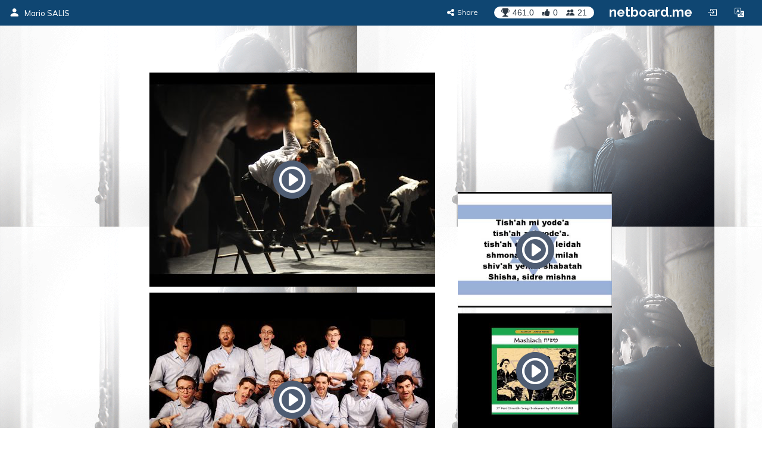

--- FILE ---
content_type: text/html; charset=utf-8
request_url: https://inmusica.netboard.me/musiqueklezmer/?tab=61297
body_size: 15250
content:
<!DOCTYPE html>




<html lang="en" prefix="og: http://ogp.me/ns#">
    <head>
        <meta charset="utf-8">
        <meta name="viewport" content="width=device-width, initial-scale=1.0">

        
    <title>12.2 Musique d&#x27;Israël</title>



    <meta name="Description" content="Inmusica.fr">





        



    <meta property="og:type" content="website" />
    <meta property="og:site_name" content="netboard.me" />

    <meta name="twitter:site" content="@netboardme">


    

    
        
            <meta property="og:image" content="https://netboardme-cf1.s3.amazonaws.com/published/10702/files/s_2f4284b207bdde37f2f086715b4f25a6.png" />
            
                <meta property="og:image:width" content="480" />
            
            
                <meta property="og:image:height" content="360" />
            
        
            <meta property="og:image" content="https://netboardme-cf1.s3.amazonaws.com/published/10702/files/s_cbf4b829854a0e4c48180f496ae7504e.png" />
            
                <meta property="og:image:width" content="480" />
            
            
                <meta property="og:image:height" content="360" />
            
        
            <meta property="og:image" content="https://netboardme-cf1.s3.amazonaws.com/published/10702/files/s_d190d220e120f16948e1114b0a4f558c.png" />
            
                <meta property="og:image:width" content="480" />
            
            
                <meta property="og:image:height" content="360" />
            
        
            <meta property="og:image" content="https://netboardme-cf1.s3.amazonaws.com/published/10702/files/s_40f1d75a543ffe93d4cc5af6fa8273bf.png" />
            
                <meta property="og:image:width" content="533" />
            
            
                <meta property="og:image:height" content="800" />
            
        
            <meta property="og:image" content="https://netboardme-cf1.s3.amazonaws.com/published/10702/files/s_0154a6addcac580554d3c597e0706d50.png" />
            
                <meta property="og:image:width" content="480" />
            
            
                <meta property="og:image:height" content="360" />
            
        
            <meta property="og:image" content="https://netboardme-cf1.s3.amazonaws.com/published/10702/files/s_d8f87a8ee977f1ee5f04f1e49fbc66b0.png" />
            
                <meta property="og:image:width" content="480" />
            
            
                <meta property="og:image:height" content="360" />
            
        
            <meta property="og:image" content="https://netboardme-cf1.s3.amazonaws.com/published/10702/files/s_816b1333e9d817bcae6fe95561e66f7f.png" />
            
            
        
    



    <meta name="twitter:title" content="12.2 Musique d&#x27;Israël" />

    
        <meta property="og:title" content="12.2 Musique d&#x27;Israël" />
    

    
        <meta property="og:description" content="12.2 Musique d&#x27;Israël" />
    



        





<link rel="apple-touch-icon" sizes="180x180" href="https://netboard.me/static/img/apple-touch-icon.png">
<link rel="icon" type="image/png" sizes="192x192" href="https://netboard.me/static/img/icon-192x192.png">
<link rel="icon" type="image/png" sizes="512x512" href="https://netboard.me/static/img/icon-512x512.png">
<link rel="icon" type="image/png" sizes="32x32" href="https://netboard.me/static/img/favicon-32x32.png">
<link rel="icon" type="image/png" sizes="16x16" href="https://netboard.me/static/img/favicon-16x16.png">




<link href="https://netboard.me/static/css/jquery-ui-1.13.2.min.css" rel="stylesheet">

<script src="https://netboard.me/static/js/jquery-1.11.1.min.js"></script>

<script src="https://netboard.me/static/CACHE/js/output.d48eb8e9066b.js"></script>



<link href="https://netboard.me/static/css/bootstrap3.min.css" rel="stylesheet">
<script src="https://netboard.me/static/js/bootstrap3.min.js"></script>




<meta name="domain" content=".netboard.me">


    <meta name="heartbeat" content="2">


<link rel="preconnect" href="https://fonts.googleapis.com">
<link rel="preconnect" href="https://fonts.gstatic.com" crossorigin>
<link href="https://fonts.googleapis.com/css2?family=Noto+Sans:ital,wght@0,100..900;1,100..900&display=swap" rel="stylesheet">
<link href='https://fonts.googleapis.com/css?family=Quicksand:300,400,500|Open+Sans:400italic,600italic,700italic,700,600,400,300|Lato:400italic,600italic,700italic,700,600,400|Raleway:400italic,600italic,700italic,700,600,400' rel='stylesheet' type='text/css'>
<link href="https://fonts.googleapis.com/css2?family=Mulish:ital,wght@0,200..1000;1,200..1000&display=swap" rel="stylesheet">

<script type="text/javascript" src="https://netboard.me/static/js/polyfill.min.js"></script>
<script type="text/javascript" src="https://netboard.me/static/js/i18next.min.js"></script>




<script src="https://netboard.me/static/CACHE/js/output.1107a491c5b9.js"></script>


<link href="https://netboard.me/static/css/fonts/text-security-disc.css" rel="stylesheet">

<link rel="stylesheet" href="https://netboard.me/static/CACHE/css/output.6975f65b45d2.css" type="text/css">

    

    <link href="https://netboard.me/static/css/jquery.minicolors.css" rel="stylesheet">




<link rel="stylesheet" href="https://netboard.me/static/CACHE/css/output.2cf622c7d537.css" type="text/css">

    <link href="https://netboard.me/static/css/plyr.css" rel="stylesheet">


<link href="https://netboard.me/static/css/bootstrap-icons.min.css" rel="stylesheet">
<link href="https://maxcdn.bootstrapcdn.com/font-awesome/4.7.0/css/font-awesome.min.css" rel="stylesheet">


    
        
            <link id="templatecss" href="https://netboardme-cf1.s3.amazonaws.com/published/a/templates/11/dba0c10eb55f92c1bc2d40a9b13a837d.css" rel="stylesheet">
        
    

    <link data-fonts="true" data-names="Open+Sans,Montserrat,Lato" href="https://fonts.googleapis.com/css?family=Open+Sans|Montserrat|Lato&subset=cyrillic" rel="stylesheet">


    
        <link name="base_skin" href="https://netboardme-cf1.s3.amazonaws.com/published/a/skins/14/e01804b02f422a4ab364a750d25d1c24.css" rel="stylesheet">
    

    
        <link name="skin" href="https://netboardme-cf1.s3.amazonaws.com/published/10702/18089/skin/41ea5cb4027179747f60e4769b24146b.css" rel="stylesheet">
    



    <script type="text/javascript" src="https://netboard.me/static/js/jquery.magnific-popup.min.js"></script>
    <script type="text/javascript" src="https://netboard.me/static/js/bootstrap3-editable.js"></script>

    
        <link rel="stylesheet" type="text/css" href="https://netboard.me/static/css/cookieconsent.css"/>
        <script src="https://netboard.me/static/js/cookieconsent.js"></script>

        <script src="https://cdn.paddle.com/paddle/paddle.js"></script>
        <script type="text/javascript">
            

            

            Paddle.Setup({ vendor: 150699 });
            SWIPE_THRESHOLD = 50;
        </script>
    

    <script src="https://netboard.me/static/CACHE/js/output.491a0d8b0663.js"></script>

        <script src="https://netboard.me/static/js/simplebar.js"></script>
        <script type="text/javascript" src="https://netboard.me/static/js/bootstrap-table.js"></script>
        <script type="text/javascript" src="https://netboard.me/static/js/bootstrap-table-filter-control.js"></script>
        <script type="text/javascript" src="https://netboard.me/static/js/bootstrap-table-mobile.js"></script>

        <script type="text/javascript" src="https://netboard.me/static/js/flatpickr/flatpickr.min.js"></script>

    
        
    

    <script src="https://netboard.me/static/CACHE/js/output.74c310395295.js"></script>

        <script type="text/javascript" src="https://netboard.me/static/js/bootstrap-wysiwyg/external/google-code-prettify/prettify.js"></script>





<script type="text/javascript" src="https://netboard.me/static/js/moment.min.js"></script>

<script src="https://netboard.me/static/CACHE/js/output.f3b8d3e06f99.js"></script>

    <script src="https://netboard.me/static/js/plyr.js"></script>



        <meta name="gallery" property="status" content="/gallery/status/thumbnail/">
        <meta name="game" property="present" content="/games/q/">

        
            

                

                
                    <link rel="next" href="https://inmusica.netboard.me/musiqueklezmer/?tab=61297&page=2" />
                
            
        
    </head>

    <body>
        <div class='ajax-loader'>
    <div>
        <i class="fa fa-spin fa-circle-o-notch"></i>
        <div class="animated infinite pulse upper-text"></div>
    </div>
</div>


        

        

        <input type="hidden" name="current-search" value="" autocomplete="off">


        

<div class="board-body" data-mc="1" data-name="12.2 Musique d&#x27;Israël" id="18089" data-address="musiqueklezmer" data-autosize="true" data-url="https://inmusica.netboard.me/musiqueklezmer/" data-public="true" data-collaborate="false">
        

<div class="navbar-fixed-top" id="top">
    



    <div class="navbar navbar-inverse" id="top-menu">



    
        

        
            




    
        
        <div class="navbar-header">
            
                <a class="navbar-brand top-text show-in-750" href="https://inmusica.netboard.me"><i class="bi bi-person-fill"></i></a>
                <span class='divider-vertical show-in-750'></span>
                <a class="navbar-brand top-text hide-in-750" href="https://inmusica.netboard.me"><i class="bi bi-person-fill"></i><span>Mario SALIS</span></a>
            
        </div>
        
    


        
    

    <ul class="nav top-menu-items navbar-nav">
        

        

            
                
                    











    <li class="hide-in-edit social-actions-list hidden" data-object="">
        <a href="#" class="dropdown-toggle" data-toggle="dropdown"><i class="bi bi-star"></i><span class="item-title">Appreciate</span><b class="caret"></b></a>
        <ul class="dropdown-menu">
            
                

                

                
                    <li>
                        <button class="btn btn-xs btn-action share" data-position="bottom" data-url="/share/inmusica/musiqueklezmer"><i class="fa fa-share-alt"></i><span>Share</span></button>
                    </li>
                
            
        </ul>
    </li>







    <li class="hide-in-edit social-action-item">
        <button class="btn btn-xs btn-action share" data-position="bottom" data-url="/share/inmusica/musiqueklezmer"><i class="fa fa-share-alt"></i><span class="item-title">Share</span></button>
    </li>


<li class="board-social-counters" id="18089">
    <div>
        <span class="badge counters">
            <span id="board-rating" class="board-social-counter rating-badge contains-tooltip" data-container='body' data-toggle="tooltip" title="Rating" data-placement="bottom">
                <i class="bi bi-trophy-fill"></i><span class="counter rating">461.0</span>
            </span>
            
            <span class="board-social-counter votes-badge contains-tooltip" data-target="/board/18089/voted" data-title="Votes" data-container='body' data-toggle="tooltip" title="Votes" data-placement="bottom">
                <i class="fa fa-thumbs-up"></i><span class="counter votes">0</span>
            </span>
            
            <span class="board-social-counter followers-badge contains-tooltip show-users-modal" data-target="/board/18089/followers" data-title="Followers" data-container='body' data-toggle="tooltip" title="Followers" data-placement="bottom">
                <i class="bi bi-people-fill"></i><span class="counter followers">21</span>
            </span>
        </span>
    </div>
</li>


                

                
                    <li class='divider-vertical hide-in-edit'></li>
                    <li class='hide-in-edit'><a class="logo-text" href="https://netboard.me/index.html">netboard.me</a></li>
                
            

            

            <li class="hide-in-edit  hidden">
                <a href="#" class="introduce-info" data-reset="/accounts/reset/" title="How you introduced yourself"><i class="bi bi-person-badge"></i></a>
            </li>

            

            



            


<li class="hide-in-750">
    <a class="login-modal" href="#loginModal" data-toggle="modal"><i class="bi bi-box-arrow-in-right btn-icon-io"></i></a>
 </li>


            

            <li class='hide-in-edit'>




    <div class="dropdown lang-dropdown btn-language">
        <form action="/accounts/language/" method="post">
            <input type="hidden" name="csrfmiddlewaretoken" value="ZCq6pD3ydoVwsSyf93IBlczbWOh36mQqrydeQ0OIWYbLoBDepBESQDvQRbPuUOyS">
            <input type="hidden" name="language">
            
        </form>
        <a title="netboard.me" data-target="#" href="#" data-toggle="dropdown" role="button" aria-haspopup="true" aria-expanded="false">
            <i class="bi bi-translate"></i><span class="lang-title">Language<span class="caret"></span></span>
        </a>
        <ul class="dropdown-menu dropdown-menu-right">
            
                <li class="active">
                    
                        <a href="https://netboard.me/" title="netboard.me/en/" data-code="en">English</a>
                    
                </li>
            
                <li>
                    
                        <a href="https://netboard.me/fr/" title="netboard.me/fr/" data-code="fr">Français</a>
                    
                </li>
            
                <li>
                    
                        <a href="https://netboard.me/de/" title="netboard.me/de/" data-code="de">Deutsch</a>
                    
                </li>
            
                <li>
                    
                        <a href="https://netboard.me/it/" title="netboard.me/it/" data-code="it">Italiano</a>
                    
                </li>
            
                <li>
                    
                        <a href="https://netboard.me/es/" title="netboard.me/es/" data-code="es">Español</a>
                    
                </li>
            
                <li>
                    
                        <a href="https://netboard.me/ru/" title="netboard.me/ru/" data-code="ru">Русский</a>
                    
                </li>
            
        </ul>
    </div>

</li>
            

<li class='divider-vertical hide-in-edit show-in-750'></li>
<li class="show-in-750 hide-in-edit-750 top-menu-wrap">
    <a href="#" class="dropdown-toggle" data-toggle="dropdown"><i class="fa fa-bars"></i></a>
    <ul class="dropdown-menu dropdown-menu-right">
        
            


    <li>
        <a href="#" class="switch-mobile-columns" data-columns="2"><i class="bi bi-grid"></i><span>Show as columns</span></a>
    </li>


        
        


    <li>
        <a href="/view/switchmobile/" class="switch-device"><i class="bi bi-phone"></i><span>Mobile version</span></a>
    </li>


        <li class="divider"></li>
        


<li>
    <a class="login-modal" href="#loginModal" data-toggle="modal"><i class="bi bi-box-arrow-in-right"></i><span>Login or Sign Up</span></a>
 </li>

    </ul>
</li>

        
    </ul>



    </div>



    

    





</div>


        

        <div class="netboardme-template" data-skins="/themes/list/template/11"><div class="row">
<div class="col-xs-12 col-md-8 col-md-offset-2 main-wrapper">
<div class="netboardme-shadow" data-role="top-shadow">
<div class="netboardme-box netboardme-header" data-role="top">
<div class="netboardme-container col-xs-8" data-layout="text" data-loaded="true" data-placeholder="Netboard title" data-role="header" data-size data-static="true"><div class="widget mfp-inline rich-entry thumbnail rounded bg wysiwyg-edit nocounters board-size-12" data-max-size="12" data-min-size="12" data-size="12" data-title="Text Box" data-usersize="12" id="530511" name="entry">
<div class="widget-body">
<div class="text-entry widget-text" data-galleryurl="/gallery/images/" data-helpurl="https://netboard.me/help.html" data-url="/widgets/entry/post/" data-videourl="/gallery/insert/video/"><div><hr contenteditable="false" data-gallery="true" data-gitem="2081118" data-height="360" data-size="100" data-width="480"/></div><div><hr contenteditable="false" data-gallery="true" data-gitem="1779621" data-height="360" data-size="100" data-width="480"/></div><div><hr contenteditable="false" data-gallery="true" data-gitem="1762258" data-height="360" data-size="100" data-width="480"/></div><div><hr contenteditable="false" data-gallery="true" data-gitem="1762249" data-height="360" data-size="100" data-width="480"/></div><div><hr contenteditable="false" data-gallery="true" data-gitem="1759230" data-height="360" data-size="100" data-width="480"/></div><span style="background-color: rgb(93, 166, 255);">12.2 Musique d'Israël</span><div><hr contenteditable="false" data-gallery="true" data-gitem="932640" data-height="360" data-size="100" data-width="480"/></div><div><hr contenteditable="false" data-gallery="true" data-gitem="1751982" data-height="360" data-size="100" data-width="480"/></div></div>
<input autocomplete="off" data-height="270" data-item="932640" data-thumbnail="https://netboardme-cf1.s3.amazonaws.com/published/10702/files/s_5a87127eddc00903a337a1fcac638054.png" data-thumbnail-height="360" data-thumbnail-width="480" data-width="480" name="gitem" type="hidden" value='&lt;iframe allowfullscreen="" frameborder="0" height="270" marginheight="0" marginwidth="0" src="https://www.youtube.com/embed/Gj8C6ERUVP8?feature=oembed&amp;amp;rel=0" width="480"&gt;&lt;/iframe&gt;'/>
<input autocomplete="off" data-height="150" data-item="1751982" data-thumbnail="https://netboardme-cf1.s3.amazonaws.com/published/10702/files/s_80d42493254ddde3cdd601a84e058631.png" data-thumbnail-height="360" data-thumbnail-width="480" data-width="200" name="gitem" type="hidden" value='&lt;iframe allowfullscreen="" frameborder="0" height="150" marginheight="0" marginwidth="0" src="https://www.youtube.com/embed/6r4rmpKGjFU?feature=oembed&amp;amp;rel=0" width="200"&gt;&lt;/iframe&gt;'/>
<input autocomplete="off" data-height="113" data-item="1759230" data-thumbnail="https://netboardme-cf1.s3.amazonaws.com/published/10702/files/s_98ee816e83f0d702d88ef1a0b018803a.png" data-thumbnail-height="360" data-thumbnail-width="480" data-width="200" name="gitem" type="hidden" value='&lt;iframe allowfullscreen="" frameborder="0" height="113" marginheight="0" marginwidth="0" src="https://www.youtube.com/embed/eo_8pKMvGgk?feature=oembed&amp;amp;rel=0" width="200"&gt;&lt;/iframe&gt;'/>
<input autocomplete="off" data-height="113" data-item="1762249" data-thumbnail="https://netboardme-cf1.s3.amazonaws.com/published/10702/files/s_4d592e365eea86592b75ff56f398acb9.png" data-thumbnail-height="360" data-thumbnail-width="480" data-width="200" name="gitem" type="hidden" value='&lt;iframe allowfullscreen="" frameborder="0" height="113" marginheight="0" marginwidth="0" src="https://www.youtube.com/embed/C1BepTwlG9I?feature=oembed&amp;amp;rel=0" width="200"&gt;&lt;/iframe&gt;'/>
<input autocomplete="off" data-height="113" data-item="1762258" data-thumbnail="https://netboardme-cf1.s3.amazonaws.com/published/10702/files/s_1283a396049c4102f8763ca63fe43fb7.png" data-thumbnail-height="360" data-thumbnail-width="480" data-width="200" name="gitem" type="hidden" value='&lt;iframe allowfullscreen="" frameborder="0" height="113" marginheight="0" marginwidth="0" src="https://www.youtube.com/embed/lMwSlp7I7IQ?feature=oembed&amp;amp;rel=0" width="200"&gt;&lt;/iframe&gt;'/>
<input autocomplete="off" data-height="113" data-item="1779621" data-thumbnail="https://netboardme-cf1.s3.amazonaws.com/published/10702/files/s_17139ba4a0b1267722d176c5668a1259.png" data-thumbnail-height="360" data-thumbnail-width="480" data-width="200" name="gitem" type="hidden" value='&lt;iframe allowfullscreen="" frameborder="0" height="113" marginheight="0" marginwidth="0" src="https://www.youtube.com/embed/gbeArPQqsc8?feature=oembed&amp;amp;rel=0" width="200"&gt;&lt;/iframe&gt;'/>
<input autocomplete="off" data-height="113" data-item="2081118" data-thumbnail="https://netboardme-cf1.s3.amazonaws.com/published/10702/files/s_1b6434344f76737b47f1acc681dcd237.png" data-thumbnail-height="360" data-thumbnail-width="480" data-width="200" name="gitem" type="hidden" value='&lt;iframe allowfullscreen="" frameborder="0" height="113" marginheight="0" marginwidth="0" src="https://www.youtube.com/embed/7v6tY_u-Mls?feature=oembed&amp;amp;rel=0" width="200"&gt;&lt;/iframe&gt;'/>
</div>
<div class="widget-link widget-game widget-attachment"></div>
<div class="pinpoints-gap"></div>
</div></div>
<div class="netboardme-container col-xs-4" data-layout="text" data-loaded="true" data-placeholder="Additional header section for important stuff, like contact information." data-role="contacts" data-size data-static="true"><div class="widget mfp-inline rich-entry thumbnail rounded bg wysiwyg-edit nocounters board-size-5" data-max-size="12" data-min-size="2" data-size="5" data-title="Text Box" data-usersize="5" id="604802" name="entry">
<div class="widget-body">
<div class="text-entry widget-text" data-galleryurl="/gallery/images/" data-helpurl="https://netboard.me/help.html" data-url="/widgets/entry/post/" data-videourl="/gallery/insert/video/"><div><hr contenteditable="false" data-gallery="true" data-gitem="2081123" data-height="360" data-size="100" data-width="480"/></div><div><hr contenteditable="false" data-gallery="true" data-gitem="1773703" data-height="360" data-size="100" data-width="480"/></div><div><hr contenteditable="false" data-gallery="true" data-gitem="1773695" data-height="360" data-size="100" data-width="480"/></div><div><hr contenteditable="false" data-gallery="true" data-gitem="1762246" data-height="360" data-size="100" data-width="480"/></div><div><hr contenteditable="false" data-gallery="true" data-gitem="1762243" data-height="360" data-size="100" data-width="480"/></div><div><hr contenteditable="false" data-gallery="true" data-gitem="1761353" data-height="360" data-size="100" data-width="480"/></div><div><hr contenteditable="false" data-gallery="true" data-gitem="1761349" data-height="360" data-size="100" data-width="480"/></div><div><hr contenteditable="false" data-gallery="true" data-gitem="1751978" data-height="360" data-size="100" data-width="480"/></div><div><hr contenteditable="false" data-gallery="true" data-gitem="1751085" data-height="360" data-size="100" data-width="480"/></div><div><hr contenteditable="false" data-gallery="true" data-gitem="1751082" data-height="360" data-size="100" data-width="480"/></div><div><a data-justify="right" href="https://www.thinglink.com/scene/1244279212357976065?editor-closed" rel="nofollow" target="_blank"><img data-height="720" data-justify="right" data-size="10" data-width="720" height="72" src="https://netboardme-cf1.s3.amazonaws.com/published/10702/files/s_816b1333e9d817bcae6fe95561e66f7f.png" width="72"/></a></div><div><a data-justify="right" href="http://www.inmusica.fr" rel="nofollow" target="_blank"><img data-height="86" data-justify="right" data-size="100" data-width="86" height="86" src="https://netboardme-cf1.s3.amazonaws.com/published/10702/files/s_bffef13ffbd51408c89dee811eec6965.png" width="86"/></a></div><div><font color="#141414" style=""><a href="https://inmusica.netboard.me/musiquesdumonde/#" target="_self"><span style="font-family: Arial, Helvetica, sans-serif, Helvetica, Arial, sans-serif, FontAwesome; text-align: start; background-color: rgb(26, 26, 26);">13.1 Musiques du monde</span><br/></a></font></div></div>
<input autocomplete="off" data-height="113" data-item="1751082" data-thumbnail="https://netboardme-cf1.s3.amazonaws.com/published/10702/files/s_86400327e03844dbf9289dc0525ad658.png" data-thumbnail-height="360" data-thumbnail-width="480" data-width="200" name="gitem" type="hidden" value='&lt;iframe allowfullscreen="" frameborder="0" height="113" marginheight="0" marginwidth="0" src="https://www.youtube.com/embed/4jfRyrlqInY?feature=oembed&amp;amp;rel=0" width="200"&gt;&lt;/iframe&gt;'/>
<input autocomplete="off" data-height="113" data-item="1751085" data-thumbnail="https://netboardme-cf1.s3.amazonaws.com/published/10702/files/s_3696f87d0d96e04a2581eb3b6f88fa61.png" data-thumbnail-height="360" data-thumbnail-width="480" data-width="200" name="gitem" type="hidden" value='&lt;iframe allowfullscreen="" frameborder="0" height="113" marginheight="0" marginwidth="0" src="https://www.youtube.com/embed/mZ_nbinWkvE?feature=oembed&amp;amp;rel=0" width="200"&gt;&lt;/iframe&gt;'/>
<input autocomplete="off" data-height="150" data-item="1751978" data-thumbnail="https://netboardme-cf1.s3.amazonaws.com/published/10702/files/s_b6093bd187ec20c9a55ecc29e13f0c70.png" data-thumbnail-height="360" data-thumbnail-width="480" data-width="200" name="gitem" type="hidden" value='&lt;iframe allowfullscreen="" frameborder="0" height="150" marginheight="0" marginwidth="0" src="https://www.youtube.com/embed/TXVyfXNV78U?feature=oembed&amp;amp;rel=0" width="200"&gt;&lt;/iframe&gt;'/>
<input autocomplete="off" data-height="113" data-item="1761349" data-thumbnail="https://netboardme-cf1.s3.amazonaws.com/published/10702/files/s_5b95dc6e185a9fef1a7a9197531353bf.png" data-thumbnail-height="360" data-thumbnail-width="480" data-width="200" name="gitem" type="hidden" value='&lt;iframe allowfullscreen="" frameborder="0" height="113" marginheight="0" marginwidth="0" src="https://www.youtube.com/embed/mC7pIv-OTrU?feature=oembed&amp;amp;rel=0" width="200"&gt;&lt;/iframe&gt;'/>
<input autocomplete="off" data-height="113" data-item="1761353" data-thumbnail="https://netboardme-cf1.s3.amazonaws.com/published/10702/files/s_964e49a83f8327caacd174b2758a6429.png" data-thumbnail-height="360" data-thumbnail-width="480" data-width="200" name="gitem" type="hidden" value='&lt;iframe allowfullscreen="" frameborder="0" height="113" marginheight="0" marginwidth="0" src="https://www.youtube.com/embed/sAd-gxi75Yg?feature=oembed&amp;amp;rel=0" width="200"&gt;&lt;/iframe&gt;'/>
<input autocomplete="off" data-height="113" data-item="1762243" data-thumbnail="https://netboardme-cf1.s3.amazonaws.com/published/10702/files/s_cbee0685ccde55f6a5d96700a8bd41a8.png" data-thumbnail-height="360" data-thumbnail-width="480" data-width="200" name="gitem" type="hidden" value='&lt;iframe allowfullscreen="" frameborder="0" height="113" marginheight="0" marginwidth="0" src="https://www.youtube.com/embed/BPv6DwoPLt0?feature=oembed&amp;amp;rel=0" width="200"&gt;&lt;/iframe&gt;'/>
<input autocomplete="off" data-height="113" data-item="1762246" data-thumbnail="https://netboardme-cf1.s3.amazonaws.com/published/10702/files/s_74e27cd14f8df258eba32f1b8b8c0d6b.png" data-thumbnail-height="360" data-thumbnail-width="480" data-width="200" name="gitem" type="hidden" value='&lt;iframe allowfullscreen="" frameborder="0" height="113" marginheight="0" marginwidth="0" src="https://www.youtube.com/embed/OjGmnguvPds?feature=oembed&amp;amp;rel=0" width="200"&gt;&lt;/iframe&gt;'/>
<input autocomplete="off" data-height="150" data-item="1773695" data-thumbnail="https://netboardme-cf1.s3.amazonaws.com/published/10702/files/s_84f75750956153036d90d89d6875a062.png" data-thumbnail-height="360" data-thumbnail-width="480" data-width="200" name="gitem" type="hidden" value='&lt;iframe allowfullscreen="" frameborder="0" height="150" marginheight="0" marginwidth="0" src="https://www.youtube.com/embed/sdNJ6djL1c4?feature=oembed&amp;amp;rel=0" width="200"&gt;&lt;/iframe&gt;'/>
<input autocomplete="off" data-height="113" data-item="1773703" data-thumbnail="https://netboardme-cf1.s3.amazonaws.com/published/10702/files/s_c92ae8e5fefda3f4c9c739c2377364f1.png" data-thumbnail-height="360" data-thumbnail-width="480" data-width="200" name="gitem" type="hidden" value='&lt;iframe allowfullscreen="" frameborder="0" height="113" marginheight="0" marginwidth="0" src="https://www.youtube.com/embed/1KUqv_RvnEI?feature=oembed&amp;amp;rel=0" width="200"&gt;&lt;/iframe&gt;'/>
<input autocomplete="off" data-height="150" data-item="2081123" data-thumbnail="https://netboardme-cf1.s3.amazonaws.com/published/10702/files/s_c2f9355743b2c3da1fcbb0b484fc40c4.png" data-thumbnail-height="360" data-thumbnail-width="480" data-width="200" name="gitem" type="hidden" value='&lt;iframe allowfullscreen="" frameborder="0" height="150" marginheight="0" marginwidth="0" src="https://www.youtube.com/embed/p5oQ7RLvW5g?feature=oembed&amp;amp;rel=0" width="200"&gt;&lt;/iframe&gt;'/>
</div>
<div class="widget-link widget-game widget-attachment"></div>
<div class="pinpoints-gap"></div>
</div></div>
</div>
</div>
<div class="netboardme-shadow" data-role="middle-shadow">
<div class="netboardme-box" data-role="middle">
<div class="netboardme-container" data-layout="text" data-loaded="true" data-placeholder="Section header." data-role="subheader" data-size data-static="true"><div class="widget mfp-inline rich-entry thumbnail rounded bg wysiwyg-edit nocounters board-size-5" data-max-size="12" data-min-size="2" data-size="5" data-title="Text Box" data-usersize="5" id="530514" name="entry">
<div class="widget-body">
<div class="text-entry widget-text" data-galleryurl="/gallery/images/" data-helpurl="https://netboard.me/help.html" data-url="/widgets/entry/post/" data-videourl="/gallery/insert/video/"><div><font color="#fcffff" style="background-color: rgb(0, 0, 0);">La musique d'un peuple </font></div></div>
</div>
<div class="widget-link widget-game widget-attachment"></div>
<div class="pinpoints-gap"></div>
</div></div>
<div class="netboardme-container" data-layout="text" data-loaded="true" data-placeholder="Text box" data-role="middlebox" data-size data-static="true"></div>
</div>
</div>
<div class="netboardme-shadow" data-role="navigation-shadow">
<div class="netboardme-navigation" data-role="navigation"><ul><li class="navigation-option active"><a data-page="61297" href="https://inmusica.netboard.me/musiqueklezmer/?tab=61297"><div><span class="navigation-option-title"><span class="navigation-option-text">1. Musique Klezmer</span></span></div></a></li><li class="navigation-option"><a data-page="61301" href="https://inmusica.netboard.me/musiqueklezmer/?tab=61301"><div><span class="navigation-option-title"><span class="navigation-option-text">2. Barcelona Gipsy Klezmer Orchestra</span></span></div></a></li><li class="navigation-option"><a data-page="61298" href="https://inmusica.netboard.me/musiqueklezmer/?tab=61298"><div><span class="navigation-option-title"><span class="navigation-option-text">3. Kaschauer Klezmer Band</span></span></div></a></li><li class="navigation-option"><a data-page="61299" href="https://inmusica.netboard.me/musiqueklezmer/?tab=61299"><div><span class="navigation-option-title"><span class="navigation-option-text">4. Daniel Hoffman</span></span></div></a></li><li class="navigation-option"><a data-page="61300" href="https://inmusica.netboard.me/musiqueklezmer/?tab=61300"><div><span class="navigation-option-title"><span class="navigation-option-text">5. Limonchiki Odessa Bulgar</span></span></div></a></li><li class="navigation-option"><a data-page="63942" href="https://inmusica.netboard.me/musiqueklezmer/?tab=63942"><div><span class="navigation-option-title"><span class="navigation-option-text">6. Y-Studs</span></span></div></a></li><li class="navigation-option"><a data-page="63943" href="https://inmusica.netboard.me/musiqueklezmer/?tab=63943"><div><span class="navigation-option-title"><span class="navigation-option-text">7. Hava Nagila</span></span></div></a></li><li class="navigation-option"><a data-page="64065" href="https://inmusica.netboard.me/musiqueklezmer/?tab=64065"><div><span class="navigation-option-title"><span class="navigation-option-text">8. Shofar</span></span></div></a></li><li class="navigation-option"><a data-page="65095" href="https://inmusica.netboard.me/musiqueklezmer/?tab=65095"><div><span class="navigation-option-title"><span class="navigation-option-text">9. Tous aux balkans</span></span></div></a></li><li class="navigation-option"><a data-page="70238" href="https://inmusica.netboard.me/musiqueklezmer/?tab=70238"><div><span class="navigation-option-title"><span class="navigation-option-text">10. Chants et danses d'Israël</span></span></div></a></li><li class="navigation-option"><a data-page="65103" href="https://inmusica.netboard.me/musiqueklezmer/?tab=65103"><div><span class="navigation-option-title"><span class="navigation-option-text">11. Le dictionnaire facétieux</span></span></div></a></li><li class="navigation-option"><a data-page="76139" href="https://inmusica.netboard.me/musiqueklezmer/?tab=76139"><div><span class="navigation-option-title"><span class="navigation-option-text">12. Shalom Aleichem</span></span></div></a></li><li class="navigation-option"><a data-page="79018" href="https://inmusica.netboard.me/musiqueklezmer/?tab=79018"><div><span class="navigation-option-title"><span class="navigation-option-text">13. Vidéo</span></span></div></a></li><li class="navigation-option"><a data-page="81093" href="https://inmusica.netboard.me/musiqueklezmer/?tab=81093"><div><span class="navigation-option-title"><span class="navigation-option-text">14. Chœur</span></span></div></a></li><li class="navigation-option"><a data-page="81095" href="https://inmusica.netboard.me/musiqueklezmer/?tab=81095"><div><span class="navigation-option-title"><span class="navigation-option-text">15. Qui sont les Rabbins?</span></span></div></a></li><li class="navigation-option"><a data-page="81283" href="https://inmusica.netboard.me/musiqueklezmer/?tab=81283"><div><span class="navigation-option-title"><span class="navigation-option-text">16. Chants</span></span></div></a></li><li class="navigation-option"><a data-page="88866" href="https://inmusica.netboard.me/musiqueklezmer/?tab=88866"><div><span class="navigation-option-title"><span class="navigation-option-text">17. Juifs du Maroc</span></span></div></a></li><li class="navigation-option"><a data-page="93481" href="https://inmusica.netboard.me/musiqueklezmer/?tab=93481"><div><span class="navigation-option-title"><span class="navigation-option-text">18. Yom Kippour</span></span></div></a></li><li class="navigation-option"><a data-page="93917" href="https://inmusica.netboard.me/musiqueklezmer/?tab=93917"><div><span class="navigation-option-title"><span class="navigation-option-text">19. Les Juifs Yéménites</span></span></div></a></li><li class="navigation-option"><a data-page="93919" href="https://inmusica.netboard.me/musiqueklezmer/?tab=93919"><div><span class="navigation-option-title"><span class="navigation-option-text">20. Shalom Aleichem</span></span></div></a></li><li class="navigation-option"><a data-page="93920" href="https://inmusica.netboard.me/musiqueklezmer/?tab=93920"><div><span class="navigation-option-title"><span class="navigation-option-text">21. אנא בכוח- דיקלה חכמון אורבך</span></span></div></a></li><li class="navigation-option"><a data-page="93921" href="https://inmusica.netboard.me/musiqueklezmer/?tab=93921"><div><span class="navigation-option-title"><span class="navigation-option-text">22. Ecoute mon Dieu</span></span></div></a></li><li class="navigation-option"><a data-page="93922" href="https://inmusica.netboard.me/musiqueklezmer/?tab=93922"><div><span class="navigation-option-title"><span class="navigation-option-text">23. Shira Choir Sings</span></span></div></a></li><li class="navigation-option"><a data-page="93923" href="https://inmusica.netboard.me/musiqueklezmer/?tab=93923"><div><span class="navigation-option-title"><span class="navigation-option-text">24. Danses</span></span></div></a></li><li class="navigation-option"><a data-page="93925" href="https://inmusica.netboard.me/musiqueklezmer/?tab=93925"><div><span class="navigation-option-title"><span class="navigation-option-text">25. Hymne national d’Israël</span></span></div></a></li><li class="navigation-option"><a data-page="94708" href="https://inmusica.netboard.me/musiqueklezmer/?tab=94708"><div><span class="navigation-option-title"><span class="navigation-option-text">26. https://www.youtube.com/watch?v=4hxedXz3qus</span></span></div></a></li><li class="navigation-option"><a data-page="323580" href="https://inmusica.netboard.me/musiqueklezmer/?tab=323580"><div><span class="navigation-option-title"><span class="navigation-option-text">27. ONU</span></span></div></a></li><li class="navigation-option"><a data-page="324020" href="https://inmusica.netboard.me/musiqueklezmer/?tab=324020"><div><span class="navigation-option-title"><span class="navigation-option-text">28. Chants</span></span></div></a></li><li class="navigation-clearfix"></li></ul></div>
</div>
<div class="netboardme-shadow" data-role="content-shadow">
<div class="navigation-sample row" data-role="navigation-content">
<div class="container-sample col-xs-12" data-blank="minimized" data-layout="free" data-pp-top="30" data-role="content" data-scroll="window" data-size="4" data-tip="Page content area. New posts will appear here."></div>
</div><div class="netboardme-navigation-container row navigation-content-empty" data-role="navigation-content">
<div class="netboardme-container col-xs-12" data-blank="minimized" data-layout="free" data-pp-top="30" data-role="content" data-scroll="window" data-size="4" data-tip="Page content area. New posts will appear here."></div>
</div><div class="netboardme-navigation-container row active" data-role="navigation-content" id="61297" name="1. Musique Klezmer">
<div class="netboardme-container col-xs-12" data-blank="minimized" data-layout="free" data-loaded="true" data-pp-top="30" data-role="content" data-scroll="window" data-size="4" data-tip="Page content area. New posts will appear here."><div class="widget mfp-inline embeded-play embeded-video thumbnail rounded bg board-size-4" data-max-size="12" data-min-size="2" data-size="4" data-title="Video" data-usersize="4" id="3673775" name="video">
<div class="widget-body">
<div class="widget-caption embed-title text-entry" data-url="/widgets/text/post">מארק אליהו Mark Eliyahu וצלילי המשוגעים לדבר - Endless</div>
<div class="embed-container">
<div class="embed-media play-placeholder widget-sizer" data-height="360" data-width="480">
<img class="embed-thumbnail" src="https://netboardme-cf1.s3.amazonaws.com/published/10702/files/s_2f4284b207bdde37f2f086715b4f25a6.png"/>
<div class="play-div"></div>
</div>
<div class="embed-description">
<div class="widget-text text-entry" data-url="/widgets/text/post"></div>
</div>
</div>
<div class="widget-link widget-game widget-attachment"></div>
<div class="pinpoints-gap"></div>
<a class="widget-link origin-link" href="https://www.youtube.com/watch?v=-KBvva-3Jeo" rel="nofollow" target="_blank"><i class="fa fa-external-link-square"></i>Original link</a>
<div class="attribution">
<div>
<a class="widget-link" href="https://www.youtube.com/@Calcalist" rel="nofollow" target="_blank">
<div class="attribution-author">Calcalist | כלכליסט</div> at <div class="attribution-provider">YouTube</div>
</a>
</div>
</div>
<input autocomplete="off" name="item" type="hidden" value="3042284"/>
<input autocomplete="off" name="url" type="hidden" value="https://www.youtube.com/watch?v=-KBvva-3Jeo"/>
<input class="orig-url" name="orig_url" type="hidden" value="https://www.youtube.com/watch?v=-KBvva-3Jeo"/>
<input autocomplete="off" name="frame_content" type="hidden" value='&lt;iframe allowfullscreen="" frameborder="0" height="113" marginheight="0" marginwidth="0" src="https://www.youtube.com/embed/-KBvva-3Jeo?feature=oembed&amp;amp;rel=0" width="200"&gt;&lt;/iframe&gt;'/>
</div>
<div class="widget-counters">
<div class="voteup-btns voted widget-author" data-voted="/board/post/3673775/voted">
<button class="btn btn-xs btn-primary disabled"><i class="fa fa-thumbs-o-up"></i><span class="badge-border"><span class="badge show-voters null-counter disabled">0</span></span></button>
</div>
<button class="btn btn-xs btn-primary comment">
<i class="fa fa-comments-o"></i><span class="badge-border"><span class="badge counter">0</span></span>
</button>
<button class="btn btn-xs btn-primary expand">
<i class="fa fa-expand"></i>
</button>
<button class="btn btn-xs btn-action share" data-position="top" data-url="/share/inmusica/musiqueklezmer/3673775/"><i class="fa fa-share-alt"></i></button>
</div>
</div><div class="widget mfp-inline embeded-play embeded-video thumbnail rounded bg board-size-4" data-max-size="12" data-min-size="2" data-size="4" data-title="Video" data-usersize="4" id="736231" name="video">
<div class="widget-body">
<div class="widget-caption embed-title text-entry" data-url="/widgets/text/post">Victoria Hanna - The Aleph-bet song (Hosha'ana) Official video</div>
<div class="embed-container">
<div class="embed-media play-placeholder widget-sizer" data-height="360" data-width="480">
<img class="embed-thumbnail" src="https://netboardme-cf1.s3.amazonaws.com/published/10702/files/s_cbf4b829854a0e4c48180f496ae7504e.png"/>
<div class="play-div"></div>
</div>
<div class="embed-description">
<div class="widget-text text-entry" data-url="/widgets/text/post"></div>
</div>
</div>
<div class="widget-link widget-game widget-attachment"></div>
<div class="pinpoints-gap"></div>
<a class="widget-link origin-link" href="https://www.youtube.com/watch?v=Bl1epz3tSSA" rel="nofollow" target="_blank"><i class="fa fa-external-link-square"></i>Original link</a>
<div class="attribution">
<div>
<a class="widget-link" href="https://www.youtube.com/channel/UCnNHbDDeN3pvesfhuptF5jg" rel="nofollow" target="_blank">
<div class="attribution-author">ויקטוריה חנה Victoria Hanna</div> at <div class="attribution-provider">YouTube</div>
</a>
</div>
</div>
<input autocomplete="off" name="item" type="hidden" value="714878"/>
<input autocomplete="off" name="url" type="hidden" value="https://www.youtube.com/watch?v=Bl1epz3tSSA"/>
<input class="orig-url" name="orig_url" type="hidden" value="https://www.youtube.com/watch?v=Bl1epz3tSSA"/>
<input autocomplete="off" name="frame_content" type="hidden" value='&lt;iframe allowfullscreen="" frameborder="0" height="270" marginheight="0" marginwidth="0" src="https://www.youtube.com/embed/Bl1epz3tSSA?feature=oembed&amp;amp;rel=0" width="480"&gt;&lt;/iframe&gt;'/>
</div>
<div class="widget-counters">
<div class="voteup-btns voted widget-author" data-voted="/board/post/736231/voted">
<button class="btn btn-xs btn-primary disabled"><i class="fa fa-thumbs-o-up"></i><span class="badge-border"><span class="badge show-voters null-counter disabled">0</span></span></button>
</div>
<button class="btn btn-xs btn-primary comment">
<i class="fa fa-comments-o"></i><span class="badge-border"><span class="badge counter">0</span></span>
</button>
<button class="btn btn-xs btn-primary expand">
<i class="fa fa-expand"></i>
</button>
<button class="btn btn-xs btn-action share" data-position="top" data-url="/share/inmusica/musiqueklezmer/736231/"><i class="fa fa-share-alt"></i></button>
</div>
</div><div class="widget mfp-inline embeded-play embeded-video thumbnail rounded bg board-size-4" data-max-size="12" data-min-size="2" data-size="4" data-title="Video" data-usersize="4" id="736232" name="video">
<div class="widget-body">
<div class="widget-caption embed-title text-entry" data-url="/widgets/text/post">Yiddish Song -  Belz, Mayn Shtetele Belz</div>
<div class="embed-container">
<div class="embed-media play-placeholder widget-sizer" data-height="360" data-width="480">
<img class="embed-thumbnail" src="https://netboardme-cf1.s3.amazonaws.com/published/10702/files/s_d190d220e120f16948e1114b0a4f558c.png"/>
<div class="play-div"></div>
</div>
<div class="embed-description">
<div class="widget-text text-entry" data-url="/widgets/text/post"></div>
</div>
</div>
<div class="widget-link widget-game widget-attachment"></div>
<div class="pinpoints-gap"></div>
<a class="widget-link origin-link" href="https://www.youtube.com/watch?v=88pCBld3TVk" rel="nofollow" target="_blank"><i class="fa fa-external-link-square"></i>Original link</a>
<div class="attribution">
<div>
<a class="widget-link" href="https://www.youtube.com/user/iurisant" rel="nofollow" target="_blank">
<div class="attribution-author">iurisant</div> at <div class="attribution-provider">YouTube</div>
</a>
</div>
</div>
<input autocomplete="off" name="item" type="hidden" value="714877"/>
<input autocomplete="off" name="url" type="hidden" value="https://www.youtube.com/watch?v=88pCBld3TVk"/>
<input class="orig-url" name="orig_url" type="hidden" value="https://www.youtube.com/watch?v=88pCBld3TVk"/>
<input autocomplete="off" name="frame_content" type="hidden" value='&lt;iframe allowfullscreen="" frameborder="0" height="344" marginheight="0" marginwidth="0" src="https://www.youtube.com/embed/88pCBld3TVk?feature=oembed&amp;amp;rel=0" width="459"&gt;&lt;/iframe&gt;'/>
</div>
<div class="widget-counters">
<div class="voteup-btns voted widget-author" data-voted="/board/post/736232/voted">
<button class="btn btn-xs btn-primary disabled"><i class="fa fa-thumbs-o-up"></i><span class="badge-border"><span class="badge show-voters null-counter disabled">0</span></span></button>
</div>
<button class="btn btn-xs btn-primary comment">
<i class="fa fa-comments-o"></i><span class="badge-border"><span class="badge counter">0</span></span>
</button>
<button class="btn btn-xs btn-primary expand">
<i class="fa fa-expand"></i>
</button>
<button class="btn btn-xs btn-action share" data-position="top" data-url="/share/inmusica/musiqueklezmer/736232/"><i class="fa fa-share-alt"></i></button>
</div>
</div><div class="widget mfp-inline reference thumbnail rounded bg board-size-4" data-aiq="true" data-max-size="12" data-min-size="2" data-size="4" data-title="Link" data-usersize="4" id="531249" name="reference">
<div class="widget-body">
<div class="widget-caption embed-title text-entry" data-links="false" data-url="/widgets/text/post"><a class="wysiwyg-wrapper" href="https://www.thinglink.com/scene/386306803169755137" rel="nofollow" target="_blank">Daphna Sadeh by Keith Wolzinger</a></div>
<div class="embed-container">
<div class="reference-header embed-media">
<div class="reference-thumbnail widget-sizer" data-height="800" data-width="533">
<a href="https://www.thinglink.com/scene/386306803169755137" rel="nofollow" target="_blank"><img src="https://netboardme-cf1.s3.amazonaws.com/published/10702/files/s_40f1d75a543ffe93d4cc5af6fa8273bf.png"/></a>
</div>
</div>
<div class="reference-text embed-description">
<div class="widget-text text-entry" data-url="/widgets/text/post">TOUCH this image to discover its story. Image tagging powered by ThingLink</div>
</div>
</div>
<div class="widget-link widget-game widget-attachment"></div>
<div class="pinpoints-gap"></div>
<a class="widget-link origin-link" href="https://www.thinglink.com/scene/386306803169755137" rel="nofollow" target="_blank"><i class="fa fa-external-link-square"></i>Original link</a>
<div class="attribution">
<div>
<a class="widget-link" href="https://www.thinglink.com" rel="nofollow" target="_blank">
<div class="attribution-author">Thinglink</div>
</a>
</div>
</div>
<input autocomplete="off" name="item" type="hidden" value="516575"/>
<input autocomplete="off" name="url" type="hidden" value="https://www.thinglink.com/scene/386306803169755137"/>
</div>
<div class="widget-counters">
<div class="voteup-btns voted widget-author" data-voted="/board/post/531249/voted">
<button class="btn btn-xs btn-primary disabled"><i class="fa fa-thumbs-o-up"></i><span class="badge-border"><span class="badge show-voters null-counter disabled">0</span></span></button>
</div>
<button class="btn btn-xs btn-primary comment">
<i class="fa fa-comments-o"></i><span class="badge-border"><span class="badge counter">0</span></span>
</button>
<button class="btn btn-xs btn-primary expand">
<i class="fa fa-expand"></i>
</button>
<button class="btn btn-xs btn-action share" data-position="top" data-url="/share/inmusica/musiqueklezmer/531249/"><i class="fa fa-share-alt"></i></button>
</div>
</div><div class="widget mfp-inline embeded-play embeded-video thumbnail rounded bg board-size-4" data-max-size="12" data-min-size="2" data-size="4" data-title="Video" data-usersize="4" id="530513" name="video">
<div class="widget-body">
<div class="widget-caption embed-title text-entry" data-url="/widgets/text/post">Martin Fröst - Klezmer Dance - Göran Fröst: Verbier Festival 2016</div>
<div class="embed-container">
<div class="embed-media play-placeholder widget-sizer" data-height="360" data-width="480">
<img class="embed-thumbnail" src="https://netboardme-cf1.s3.amazonaws.com/published/10702/files/s_0154a6addcac580554d3c597e0706d50.png"/>
<div class="play-div"></div>
</div>
<div class="embed-description">
<div class="widget-text text-entry" data-url="/widgets/text/post"></div>
</div>
</div>
<div class="widget-link widget-game widget-attachment"></div>
<div class="pinpoints-gap"></div>
<a class="widget-link origin-link" href="https://www.youtube.com/watch?v=ul6IA53vo_8" rel="nofollow" target="_blank"><i class="fa fa-external-link-square"></i>Original link</a>
<div class="attribution">
<div>
<a class="widget-link" href="https://www.youtube.com/user/medicitv" rel="nofollow" target="_blank">
<div class="attribution-author">medici.tv</div> at <div class="attribution-provider">YouTube</div>
</a>
</div>
</div>
<input autocomplete="off" name="item" type="hidden" value="515860"/>
<input autocomplete="off" name="url" type="hidden" value="https://www.youtube.com/watch?v=ul6IA53vo_8"/>
<input class="orig-url" name="orig_url" type="hidden" value="https://www.youtube.com/watch?v=ul6IA53vo_8"/>
<input autocomplete="off" name="frame_content" type="hidden" value='&lt;iframe allowfullscreen="" frameborder="0" height="270" marginheight="0" marginwidth="0" src="https://www.youtube.com/embed/ul6IA53vo_8?feature=oembed&amp;amp;rel=0" width="480"&gt;&lt;/iframe&gt;'/>
</div>
<div class="widget-counters">
<div class="voteup-btns voted widget-author" data-voted="/board/post/530513/voted">
<button class="btn btn-xs btn-primary disabled"><i class="fa fa-thumbs-o-up"></i><span class="badge-border"><span class="badge show-voters null-counter disabled">0</span></span></button>
</div>
<button class="btn btn-xs btn-primary comment">
<i class="fa fa-comments-o"></i><span class="badge-border"><span class="badge counter">0</span></span>
</button>
<button class="btn btn-xs btn-primary expand">
<i class="fa fa-expand"></i>
</button>
<button class="btn btn-xs btn-action share" data-position="top" data-url="/share/inmusica/musiqueklezmer/530513/"><i class="fa fa-share-alt"></i></button>
</div>
</div><div class="widget mfp-inline embeded-play embeded-video thumbnail rounded bg board-size-4" data-max-size="12" data-min-size="2" data-size="4" data-title="Video" data-usersize="4" id="530512" name="video">
<div class="widget-body">
<div class="widget-caption embed-title text-entry" data-url="/widgets/text/post">Martin Fröst plays Klezmer dances by Göran Fröst:</div>
<div class="embed-container">
<div class="embed-media play-placeholder widget-sizer" data-height="360" data-width="480">
<img class="embed-thumbnail" src="https://netboardme-cf1.s3.amazonaws.com/published/10702/files/s_d8f87a8ee977f1ee5f04f1e49fbc66b0.png"/>
<div class="play-div"></div>
</div>
<div class="embed-description">
<div class="widget-text text-entry" data-url="/widgets/text/post"></div>
</div>
</div>
<div class="widget-link widget-game widget-attachment"></div>
<div class="pinpoints-gap"></div>
<a class="widget-link origin-link" href="https://www.youtube.com/watch?v=o7OaQMiJc3o" rel="nofollow" target="_blank"><i class="fa fa-external-link-square"></i>Original link</a>
<div class="attribution">
<div>
<a class="widget-link" href="https://www.youtube.com/user/norwchamberorch" rel="nofollow" target="_blank">
<div class="attribution-author">Norwegian Chamber Orchestra</div> at <div class="attribution-provider">YouTube</div>
</a>
</div>
</div>
<input autocomplete="off" name="item" type="hidden" value="515859"/>
<input autocomplete="off" name="url" type="hidden" value="https://www.youtube.com/watch?v=o7OaQMiJc3o"/>
<input class="orig-url" name="orig_url" type="hidden" value="https://www.youtube.com/watch?v=o7OaQMiJc3o"/>
<input autocomplete="off" name="frame_content" type="hidden" value='&lt;iframe allowfullscreen="" frameborder="0" height="270" marginheight="0" marginwidth="0" src="https://www.youtube.com/embed/o7OaQMiJc3o?feature=oembed&amp;amp;rel=0" width="480"&gt;&lt;/iframe&gt;'/>
</div>
<div class="widget-counters">
<div class="voteup-btns voted widget-author" data-voted="/board/post/530512/voted">
<button class="btn btn-xs btn-primary disabled"><i class="fa fa-thumbs-o-up"></i><span class="badge-border"><span class="badge show-voters null-counter disabled">0</span></span></button>
</div>
<button class="btn btn-xs btn-primary comment">
<i class="fa fa-comments-o"></i><span class="badge-border"><span class="badge counter">0</span></span>
</button>
<button class="btn btn-xs btn-primary expand">
<i class="fa fa-expand"></i>
</button>
<button class="btn btn-xs btn-action share" data-position="top" data-url="/share/inmusica/musiqueklezmer/530512/"><i class="fa fa-share-alt"></i></button>
</div>
</div></div>
</div><div class="netboardme-navigation-container row" data-role="navigation-content" id="61301" name="2. Barcelona Gipsy Klezmer Orchestra">
<div class="netboardme-container col-xs-12" data-blank="minimized" data-layout="free" data-pp-top="30" data-role="content" data-scroll="window" data-size="4" data-tip="Page content area. New posts will appear here."></div>
</div><div class="netboardme-navigation-container row" data-role="navigation-content" id="61298" name="3. Kaschauer Klezmer Band">
<div class="netboardme-container col-xs-12" data-blank="minimized" data-layout="free" data-pp-top="30" data-role="content" data-scroll="window" data-size="4" data-tip="Page content area. New posts will appear here."></div>
</div><div class="netboardme-navigation-container row" data-role="navigation-content" id="61299" name="4. Daniel Hoffman">
<div class="netboardme-container col-xs-12" data-blank="minimized" data-layout="free" data-pp-top="30" data-role="content" data-scroll="window" data-size="4" data-tip="Page content area. New posts will appear here."></div>
</div><div class="netboardme-navigation-container row" data-role="navigation-content" id="61300" name="5. Limonchiki Odessa Bulgar">
<div class="netboardme-container col-xs-12" data-blank="minimized" data-layout="free" data-pp-top="30" data-role="content" data-scroll="window" data-size="4" data-tip="Page content area. New posts will appear here."></div>
</div><div class="netboardme-navigation-container row" data-role="navigation-content" id="63942" name="6. Y-Studs">
<div class="netboardme-container col-xs-12" data-blank="minimized" data-layout="free" data-pp-top="30" data-role="content" data-scroll="window" data-size="4" data-tip="Page content area. New posts will appear here."></div>
</div><div class="netboardme-navigation-container row" data-role="navigation-content" id="63943" name="7. Hava Nagila">
<div class="netboardme-container col-xs-12" data-blank="minimized" data-layout="free" data-pp-top="30" data-role="content" data-scroll="window" data-size="4" data-tip="Page content area. New posts will appear here."></div>
</div><div class="netboardme-navigation-container row" data-role="navigation-content" id="64065" name="8. Shofar">
<div class="netboardme-container col-xs-12" data-blank="minimized" data-layout="free" data-pp-top="30" data-role="content" data-scroll="window" data-size="4" data-tip="Page content area. New posts will appear here."></div>
</div><div class="netboardme-navigation-container row" data-role="navigation-content" id="65095" name="9. Tous aux balkans">
<div class="netboardme-container col-xs-12" data-blank="minimized" data-layout="free" data-pp-top="30" data-role="content" data-scroll="window" data-size="4" data-tip="Page content area. New posts will appear here."></div>
</div><div class="netboardme-navigation-container row" data-role="navigation-content" id="70238" name="10. Chants et danses d'Israël">
<div class="netboardme-container col-xs-12" data-blank="minimized" data-layout="free" data-pp-top="30" data-role="content" data-scroll="window" data-size="4" data-tip="Page content area. New posts will appear here."></div>
</div><div class="netboardme-navigation-container row" data-role="navigation-content" id="65103" name="11. Le dictionnaire facétieux">
<div class="netboardme-container col-xs-12" data-blank="minimized" data-layout="free" data-pp-top="30" data-role="content" data-scroll="window" data-size="4" data-tip="Page content area. New posts will appear here."></div>
</div><div class="netboardme-navigation-container row" data-role="navigation-content" id="76139" name="12. Shalom Aleichem">
<div class="netboardme-container col-xs-12" data-blank="minimized" data-layout="free" data-pp-top="30" data-role="content" data-scroll="window" data-size="4" data-tip="Page content area. New posts will appear here."></div>
</div><div class="netboardme-navigation-container row" data-role="navigation-content" id="79018" name="13. Vidéo">
<div class="netboardme-container col-xs-12" data-blank="minimized" data-layout="free" data-pp-top="30" data-role="content" data-scroll="window" data-size="4" data-tip="Page content area. New posts will appear here."></div>
</div><div class="netboardme-navigation-container row" data-role="navigation-content" id="81093" name="14. Chœur">
<div class="netboardme-container col-xs-12" data-blank="minimized" data-layout="free" data-pp-top="30" data-role="content" data-scroll="window" data-size="4" data-tip="Page content area. New posts will appear here."></div>
</div><div class="netboardme-navigation-container row" data-role="navigation-content" id="81095" name="15. Qui sont les Rabbins?">
<div class="netboardme-container col-xs-12" data-blank="minimized" data-layout="free" data-pp-top="30" data-role="content" data-scroll="window" data-size="4" data-tip="Page content area. New posts will appear here."></div>
</div><div class="netboardme-navigation-container row" data-role="navigation-content" id="81283" name="16. Chants">
<div class="netboardme-container col-xs-12" data-blank="minimized" data-layout="free" data-pp-top="30" data-role="content" data-scroll="window" data-size="4" data-tip="Page content area. New posts will appear here."></div>
</div><div class="netboardme-navigation-container row" data-role="navigation-content" id="88866" name="17. Juifs du Maroc">
<div class="netboardme-container col-xs-12" data-blank="minimized" data-layout="free" data-pp-top="30" data-role="content" data-scroll="window" data-size="4" data-tip="Page content area. New posts will appear here."></div>
</div><div class="netboardme-navigation-container row" data-role="navigation-content" id="93481" name="18. Yom Kippour">
<div class="netboardme-container col-xs-12" data-blank="minimized" data-layout="free" data-pp-top="30" data-role="content" data-scroll="window" data-size="4" data-tip="Page content area. New posts will appear here."></div>
</div><div class="netboardme-navigation-container row" data-role="navigation-content" id="93917" name="19. Les Juifs Yéménites">
<div class="netboardme-container col-xs-12" data-blank="minimized" data-layout="free" data-pp-top="30" data-role="content" data-scroll="window" data-size="4" data-tip="Page content area. New posts will appear here."></div>
</div><div class="netboardme-navigation-container row" data-role="navigation-content" id="93919" name="20. Shalom Aleichem">
<div class="netboardme-container col-xs-12" data-blank="minimized" data-layout="free" data-pp-top="30" data-role="content" data-scroll="window" data-size="4" data-tip="Page content area. New posts will appear here."></div>
</div><div class="netboardme-navigation-container row" data-role="navigation-content" id="93920" name="21. אנא בכוח- דיקלה חכמון אורבך">
<div class="netboardme-container col-xs-12" data-blank="minimized" data-layout="free" data-pp-top="30" data-role="content" data-scroll="window" data-size="4" data-tip="Page content area. New posts will appear here."></div>
</div><div class="netboardme-navigation-container row" data-role="navigation-content" id="93921" name="22. Ecoute mon Dieu">
<div class="netboardme-container col-xs-12" data-blank="minimized" data-layout="free" data-pp-top="30" data-role="content" data-scroll="window" data-size="4" data-tip="Page content area. New posts will appear here."></div>
</div><div class="netboardme-navigation-container row" data-role="navigation-content" id="93922" name="23. Shira Choir Sings">
<div class="netboardme-container col-xs-12" data-blank="minimized" data-layout="free" data-pp-top="30" data-role="content" data-scroll="window" data-size="4" data-tip="Page content area. New posts will appear here."></div>
</div><div class="netboardme-navigation-container row" data-role="navigation-content" id="93923" name="24. Danses">
<div class="netboardme-container col-xs-12" data-blank="minimized" data-layout="free" data-pp-top="30" data-role="content" data-scroll="window" data-size="4" data-tip="Page content area. New posts will appear here."></div>
</div><div class="netboardme-navigation-container row" data-role="navigation-content" id="93925" name="25. Hymne national d’Israël">
<div class="netboardme-container col-xs-12" data-blank="minimized" data-layout="free" data-pp-top="30" data-role="content" data-scroll="window" data-size="4" data-tip="Page content area. New posts will appear here."></div>
</div><div class="netboardme-navigation-container row" data-role="navigation-content" id="94708" name="26. https://www.youtube.com/watch?v=4hxedXz3qus">
<div class="netboardme-container col-xs-12" data-blank="minimized" data-layout="free" data-pp-top="30" data-role="content" data-scroll="window" data-size="4" data-tip="Page content area. New posts will appear here."></div>
</div><div class="netboardme-navigation-container row" data-role="navigation-content" id="323580" name="27. ONU">
<div class="netboardme-container col-xs-12" data-blank="minimized" data-layout="free" data-pp-top="30" data-role="content" data-scroll="window" data-size="4" data-tip="Page content area. New posts will appear here."></div>
</div><div class="netboardme-navigation-container row" data-role="navigation-content" id="324020" name="28. Chants">
<div class="netboardme-container col-xs-12" data-blank="minimized" data-layout="free" data-pp-top="30" data-role="content" data-scroll="window" data-size="4" data-tip="Page content area. New posts will appear here."></div>
</div>
</div>
</div>
</div></div>
    </div>



        
            


<div class="modal netboard-modal login-modal" id="loginModal" tabindex="-1">
    <div class="modal-dialog">
        <div class="modal-content">
            <div class="modal-header inline">
                <button class="close" data-dismiss="modal">&times;</button>
                <div class="modal-icon"><i class="bi bi-box-arrow-in-right"></i></div>
                <h4 class="modal-form-title">Login or Sign Up</h4>
            </div>

            <div class="modal-body">
                <div id="signup">
                    <div class="box" id="login-panel">
                        
<div class="signin-panel">
    <div class="row">
        <div class="col-xs-6 access-type active" data-target=".netboardme-login">
            <h3>Login</h3>
        </div>

        <div class="col-xs-6 access-type" data-target=".netboardme-register">
            <h3>Sign Up</h3>
        </div>
    </div>

    <div class="signin-forms">
        <div class="signin-form netboardme-login forgot-password-hide-block">
            

            


<form class="login-form" method="POST" action="/accounts/login/">
    <input type="hidden" name="csrfmiddlewaretoken" value="ZCq6pD3ydoVwsSyf93IBlczbWOh36mQqrydeQ0OIWYbLoBDepBESQDvQRbPuUOyS">

    <input type="hidden" name="tz">
    
        <input type="hidden" name="next" value="https://inmusica.netboard.me/musiqueklezmer/">
    
 
    <div class="form-group">
        <div class="input-group">
            <span class="input-group-addon"><i class="bi bi-person-fill"></i></span>
            <input type="text" name='username' placeholder="Username or email" class="form-control input-md" value="">
        </div>
    </div>

    <div class="form-group">
        <div class="input-group">
            <span class="input-group-addon"><i class="bi bi-key-fill"></i></span>
            <input type="password" name='password' placeholder="Password" class="form-control input-md" value="">
        </div>
    </div>

    <div class="form-group text-right">
        <a href="#" class="forgot-password">Forgot your password?</a>
    </div>

    <div class="form-group">
        <button type="submit" class="btn btn-primary-alt btn-block"><i class="bi bi-box-arrow-in-right"></i><span>Login</span></button>
    </div>
</form>

        </div>

        <div class="signin-form netboardme-register forgot-password-hide-block hidden">
            



<form method='post' action='/accounts/register/' class="" id="registration-form">
    <input type="hidden" name="csrfmiddlewaretoken" value="ZCq6pD3ydoVwsSyf93IBlczbWOh36mQqrydeQ0OIWYbLoBDepBESQDvQRbPuUOyS">
    <div>
        <div class="form-group">
            <div class="input-group">
                <span class="input-group-addon"><i class="bi bi-person-fill"></i></span>
                <input type="text" name='username' id='username' placeholder="Username" class="form-control input-md check-username" value="">
            </div>
            <div class="search-name-img"><i class="fa fa-spinner fa-spin"></i></div>
            <div class="username-taken-text">Username is taken</div>
            <div class="username-free-text">Username is free</div>
        </div>

        <div class="form-group">
            <div class="input-group">
                <span class="input-group-addon"><i class="bi bi-at"></i></span>
                <input type="email" name='email' placeholder="Email" class="form-control input-md" value="">
            </div>
        </div>

        <div class="form-group">
            <div class="input-group">
                <span class="input-group-addon"><i class="bi bi-key-fill"></i></span>
                <input type="password" name='password1' placeholder="Password" class="form-control input-md" value="">
            </div>
        </div>
    </div>

    <div class="checkbox form-group tos-checkbox">
        <label>
            
            

            
            

            <input type="checkbox" name="tos" >I've read and agreed with <a class="tos-link" href="https://netboard.me/static/tos/tos.html" onclick="window.open('https://netboard.me/static/tos/tos.html', 'popup','width=600,height=500,scrollbars=yes,resizable=no,toolbar=no,directories=no,location=no,menubar=no,status=no,left=50,top=0'); return false">Terms of Service</a> and <a class="tos-link" href="https://netboard.me/static/tos/privacy.html" onclick="window.open('https://netboard.me/static/tos/privacy.html', 'popup','width=600,height=500,scrollbars=yes,resizable=no,toolbar=no,directories=no,location=no,menubar=no,status=no,left=50,top=0'); return false">Privacy Policy</a>.
        </label>
    </div>

    <div class="checkbox form-group tos-checkbox">
        <label>
            <input type="checkbox" name="age" >I am at least 16 years old (or have permission from my parent or legal guardian to use this service).
        </label>
    </div>

    <div class="checkbox form-group tos-checkbox">
        <label>
            <input type="checkbox" name="mrkt" >Keep me informed about new features and special offers from netboard.me.
        </label>
    </div>

    <div class="form-group">
        <button type="submit" class="btn btn-primary-alt btn-block"><i class="bi bi-person"></i><span>Register</span></button>
    </div>
</form>

<script type="text/javascript">
    $(document).ready(function(){
        $("#registration-form").submit(function () {
            var form = this;
            $(form).clearFormErrors();
            var validform__form = form;
var validation = validform(validform__form, {"username": {"validform_regexp": {"regexp": "^[a-z0-9]([a-z0-9]|-[a-z0-9])+$", "modifiers": "i", "message": ["Username can contain only latin characters, digits and hyphen characters.", "It must start and end with a letter or a number."]}, "validform_min_length": {"length": 3, "message": "Username is too short. It must contain at least 3 characters."}, "validform_max_length": {"length": 20, "message": "Username is too long. It shouldn't contain more than 20 characters."}}, "tos": {"validform_checked": {"message": "You must agree to the terms to register."}}, "age": {"validform_checked": {"message": "You must confirm that you are at least 13 years old or have parental permission to register."}}, "password1": {"validform_min_length": {"length": 11, "message": "Password is too simple. It must contain at least 11 characters including letters, digits and at least one special character, like ! & + @ # $ ^ etc."}}, "email": {"validform_email": {}}});
if (!validation['valid']) {
    highlightErrorFields(form, validation['fields']);
    return false;
}


            return true;
        });

        var $form = $("#registration-form");
        $form.usernameChecker();
        $form.find("input[name='email']").on('keyup blur', function() { clearFieldError($form, 'email'); });
        $form.find("input[name='password1']").on('keyup blur', function() { clearFieldError($form, 'password1'); });

        var value = 'username';
        $("#user-url").text("https://@@username@@.netboard.me".replace('@@username@@', value));
        $("#username").on('keyup blur', function () {
            $("#user-url").text("https://@@username@@.netboard.me".replace('@@username@@', $("#username").val().toLowerCase()));
        });

        
    });
</script>

        </div>

        
<div class="forgot-password-show-block text-center">
    <h2>Forgot password?</h2>
    <h4 class="small-top-gap subheader">Enter your email and we'll send you reset instructions</h4>
    <form method="POST" action="/accounts/password/reset/">
        <input type="hidden" name="csrfmiddlewaretoken" value="ZCq6pD3ydoVwsSyf93IBlczbWOh36mQqrydeQ0OIWYbLoBDepBESQDvQRbPuUOyS" />
        <div class="form-group">
            <div class="input-group">
                <span class="input-group-addon"><i class="fa fa-envelope"></i></span>
                <input type="email" name="email" placeholder="Email" class="input form-control">
            </div>
            <button class="btn btn-primary-alt bottom10 small-top-gap"><i class="fa fa-send"></i>Send</button>
        </div>

        <div>
            <a href="#" class="btn btn-link forgot-password-cancel btn-lg"><i class="fa fa-arrow-circle-left"></i>Back to login</a>
        </div>
    </form>
</div>

    </div>
</div>

                     </div>
                </div>
            </div>
        </div>
    </div>
</div>

        

        


<div class="social-requests notifications-centre dropdown-menu-tabbed">
    <div class="dropdown-tabs">
        <div class="dropdown-tab active" data-target="network"><i class="bi bi-people-fill"></i><span>Network</span></div>

        

        <div class="dropdown-tab" data-target="waiting"><i class="bi bi-envelope"></i><span>My requests</span></div>

        <button class="close" data-dismiss="modal">×</button>
    </div>

    <ul data-tab="network" class="dropdown-tab-content notifications-list active" data-target="/cp/notices/">
        <li class="empty-message hidden"><i class="bi bi-mailbox"></i>You don't have any notifications</li>
    </ul>

    

    <ul data-tab="waiting" class="users-list dropdown-tab-content social-requests-list" data-target="/cp/user/requests/waiting/" data-delete="/cp/user/requests/delete/">
        <li class="empty-message hidden"><i class="bi bi-mailbox"></i>You have no active requests</li>
    </ul>
</div>


        
    
        

<div class="modal netboard-modal" id="introduceModal" tabindex="-1">
    <div class="modal-dialog">
        <div class="modal-content">
            <div class="modal-header inline">
                <button class="close" data-dismiss="modal">&times;</button>
                <div class="modal-icon"><i class="bi bi-person"></i></div>
                <h4 class="modal-form-title">Please introduce yourself to proceed</h4>
            </div>
            <form data-target="/board/link/user/">
                <div class="modal-body">
                    <div class="well">
                        <div class="form-group">
                            <label>Name</label>
                            <input autocomplete="off" name="name" placeholder="Your Name" type="text" class="form-control" maxlength="30">
                        </div>

                        <div class="checkbox form-group tos-checkbox">
                            <label>
                                
                                

                                
                                

                                <input type="checkbox" name="tos">I've read and agreed with <a class="tos-link" href="https://netboard.me/static/tos/tos.html" onclick="window.open('https://netboard.me/static/tos/tos.html', 'popup','width=600,height=500,scrollbars=yes,resizable=no,toolbar=no,directories=no,location=no,menubar=no,status=no,left=50,top=0'); return false">Terms of Service</a> and <a class="tos-link" href="https://netboard.me/static/tos/privacy.html" onclick="window.open('https://netboard.me/static/tos/privacy.html', 'popup','width=600,height=500,scrollbars=yes,resizable=no,toolbar=no,directories=no,location=no,menubar=no,status=no,left=50,top=0'); return false">Privacy Policy</a>.
                            </label>
                        </div>

                        <div class="checkbox form-group tos-checkbox">
                            <label>
                                <input type="checkbox" name="age" >I am at least 16 years old (or have permission from my parent or legal guardian to use this service).
                            </label>
                        </div>
                    </div>
                </div>
                <div class="modal-footer">
                    <a href="#" class="btn btn-default" data-dismiss="modal">Cancel</a>
                    <input type="submit" class="btn btn-primary" value="Continue">
                </div>
            </form>
        </div>
    </div>
</div>

    

    

    
        



<div class="modal netboard-modal uploads-list-modal" id="uploadsListModal" tabindex="-1">
    <div class="modal-dialog">
        <div class="modal-content">
            <div class="modal-header inline">
                <button class="close" data-dismiss="modal">&times;</button>

                <div class="modal-icon"><i class="fa fa-files-o"></i></div>
                <h4 class="modal-form-title">My Uploads</h4>
            </div>

            <form>
                

                <div class="modal-body">
                    <div class="row">
                        <ul class="nav nav-tabs cp-screen-tabs" role="tablist">
                            <li role="presentation" class="active" data-type="image">
                                <a href="#uploadsListPhoto" aria-controls="uploadsListPhoto" role="tab" data-toggle="tab">Images</a>
                            </li>
                            <li role="presentation" data-type="rich">
                                <a href="#uploadsListDocuments" aria-controls="uploadsListDocuments" role="tab" data-toggle="tab">Documents</a>
                            </li>
                            
                            
                        </ul>

                        <div class="tab-content">
                            <div role="tabpanel" class="tab-pane active" id="uploadsListPhoto" data-type="image" data-target="/gallery/uploads/1/"></div>
                            <div role="tabpanel" class="tab-pane" id="uploadsListDocuments" data-type="rich" data-target="/gallery/uploads/3/"></div>
                            
                            
                        </div>

                    </div>
                </div>

                <div class="modal-footer">
                    <button name="unselectAll" class="btn btn-default pull-left"></button>
                    <a href="#" class="btn btn-default" data-dismiss="modal">Cancel</a>
                    <button type="submit" class="btn btn-primary"></button>
                </div>
            </form>
        </div>
    </div>
</div>


        


<div class="modal netboard-modal pass-assignment-screen assignment-modal quickpass-modal" data-backdrop="static" data-keyboard="false" id="assignmentModal" tabindex="-1" data-user="">
    <div class="assignment-header modal-header inline">
        <div class="pass-assignment-name">
            <div class="modal-icon"><i class="bi bi-mortarboard"></i></div>
            <h4 class="modal-form-title"></h4>
        </div>

        <div class="pass-assignment-controls">
            <div class="pass-assignment-score">
                <div class="score-text hidden">
                    <span class="score-text-icon"><i class="fa fa-flag-checkered"></i></span>
                    <span class="score-text-title hidden-xs">Score:</span>
                </div>
            </div>

            <div class="pass-assignment-timer">
            </div>

            <div class="pass-assignment-buttons">
            </div>
        </div>
    </div>

    <div class="modal-dialog modal-wide">
        <div class="assignment-step-header modal-header inline">
            <div class="modal-icon assignment-step-header-icon"></div>
            <h4 class="modal-form-title assignment-step-header-text"></h4>
        </div>

        <div class="modal-content">
            <form data-target="/assignments/save/">
                <div class="modal-body">
                </div>
            </form>
        </div>
    </div>
</div>

        
<div class="modal netboard-modal" id="embedHtmlCodeModal" tabindex="-1">
    <div class="modal-dialog">
        <div class="modal-content">
            <div class="modal-header inline">
                <button class="close" data-dismiss="modal">&times;</button>
                <div class="modal-icon"><i class="fa fa-code"></i></div>
                <h4 class="modal-form-title">Embed HTML</h4>
            </div>
            <div class="modal-body">
                <div class="iframe-modal-edit">
                    <div class="alert alert-info top-10">
                        <button type="button" class="close top-15 right-10" data-dismiss="alert" aria-label="Close">
                              <span aria-hidden="true">&times;</span>
                        </button>
                        Many sites and online services, like Google Maps, suggest HTML code (usually iframes) to embed widgets and content on your page.
                        <br>
                        You can add such HTML widgets in your quizzes.
                        <br>
                        <br>
                        Please note:
                        <ul>
                            <li>In case pasted code is not just iframe tag it will be wrapped into HTTPS iframe.</li>
                            <li>Only HTTPS sources for iframes, styles and javascript links are supported.</li>
                            <li>Non-HTTPS sources will be blocked by the browser and won't behave properly.</li>
                        </ul>
                    </div>
                    <div>
                        <h5>HTML</h5>
                        <div class="form-group">
                            <textarea autocomplete="off" name="iframe_html" placeholder="HTML Code" class="form-control" rows="4"></textarea>
                        </div>
                    </div>
                </div>

                <div class="iframe-modal-preview">
                    <h5>PREVIEW</h5>
                    <div class="post-preview"></div>
                </div>

                <div class="iframe-modal-size">
                    <h5>SIZE</h5>
                    <div class="radio" name="adaptive">
                        <label>
                            <input type="radio" name="frameSizeRadios" value="responsive" checked>
                            Adaptive (width and height will be adjusted proportionally)
                        </label>
                        <div class="form-group">
                            <div class="size-control" name="maxwidth" data-title="Default Width:" data-value="600"></div>
                            <div class="size-control" name="maxheight" data-title="Default Height:" data-value="400"></div>
                        </div>
                    </div>
                    <div class="radio inactive" name="fixedheight">
                        <label>
                            <input type="radio" name="frameSizeRadios" value="height">
                            Fixed Height
                        </label>
                        <div class="form-group">
                            <div class="size-label"><label>Width:</label><span>100%</span></div>
                            <div class="size-control" name="height" data-title="Height:" data-value="400"></div>
                        </div>
                    </div>
                </div>
            </div>

            <div class="modal-footer">
                <button class="btn btn-link btn-preview-close"><i class="fa fa-arrow-left"></i>Back</button>
                <button class="btn btn-link btn-preview">Preview</button>
                <a href="#" class="btn btn-default" data-dismiss="modal">Cancel</a>
                <input type="submit" class="btn btn-primary" value="Embed">
            </div>
        </div>
    </div>
</div>

        


<div class="modal netboard-modal" id="reuseGameModal" tabindex="-1">
    <div class="modal-dialog">
        <div class="modal-content">
            <div class="modal-header inline">
                <button class="close" data-dismiss="modal">&times;</button>
                <div class="modal-icon"><i class="bi bi-copy"></i></div>
                <h4 class="modal-form-title">Reuse the game</h4>
            </div>

            <form data-target="/games/reuse/">
                <div class="modal-body">
                    <div class="white-well">
                        <div class="alert alert-info">
                            <div class="message-table bottom0">
                                <div class="message-table-row">
                                    <div class="message-table-icon message-icon-sm">
                                        <i class="bi bi-info-circle"></i>
                                    </div>
                                    <div class="message-table-text">
                                        You’re about to copy this game. Your copy will be your own independent version that you can edit and post on your netboards.
                                    </div>
                                </div>
                            </div>
                        </div>

                        <div class="modal-subtext">
                            You will be able to find the copied game in your Games list, where you can manage it like any game you’ve created.
                        </div>

                        
                            <div class="modal-subtext">
                                <a href="#" class="nodecor" data-target="#loginModal" data-toggle="modal"><i class="bi bi-box-arrow-in-right btn-icon"></i><span>Login or Sign Up</span></a> <span class="align-middle">to reuse this game on your netboard.</span>
                            </div>
                        
                    </div>
                </div>
                <div class="modal-footer">
                    <a href="#" class="btn btn-default" data-dismiss="modal">Cancel</a>
                    
                </div>
            </form>
        </div>
    </div>
</div>

    


    </body>
</html>


--- FILE ---
content_type: text/css
request_url: https://netboardme-cf1.s3.amazonaws.com/published/a/templates/11/dba0c10eb55f92c1bc2d40a9b13a837d.css
body_size: 1469
content:
.netboardme-header {
    -webkit-border-radius: 4px 4px 0 0;
       -moz-border-radius: 4px 4px 0 0;
                  border-radius: 4px 4px 0 0;
}

.netboardme-template .main-wrapper {
    padding-top: 60px;
    padding-left: 0;
    padding-right: 0;
}

.netboardme-template > .row {
    margin:0;
}

.netboardme-container[data-role="contacts"] {
   padding-right: 0;
}

.netboardme-container[data-role="header"] {
   padding-left: 0;
}

.netboardme-navigation ul {
    padding-left: 0 !important;
}

.netboardme-box[data-role="middle"],
.netboardme-navigation {
    padding-right: 4.5%;
    padding-left: 4.5%;
}

.netboardme-navigation.push-left {
    padding-left: calc(4.5% - 10px);
    padding-right: calc(4.5% - 10px);
}

.netboardme-navigation-container.row {
    margin: 0;
}

.netboardme-box {
    padding: 5px 4.5%;
}

.netboardme-container[data-role="content"] {
    min-height: 400px;
}

.netboardme-container[data-role="featured"] {
    max-height: 400px;
}

.online-store-page {
    background: transparent !important;
}

.online-store-page .widget {
    margin-top: 0 !important;
}

.online-store-page .widget .widget-body {
    padding: 25px;
}

@media screen and (max-width: 992px) {
    .netboardme-template .main-wrapper {
        padding-top: 0;
    }
}

.netboardme-container[data-role="online-store"] {
    padding: 20px 4.5% 0;
}

.netboardme-template { bottom: 10px; }